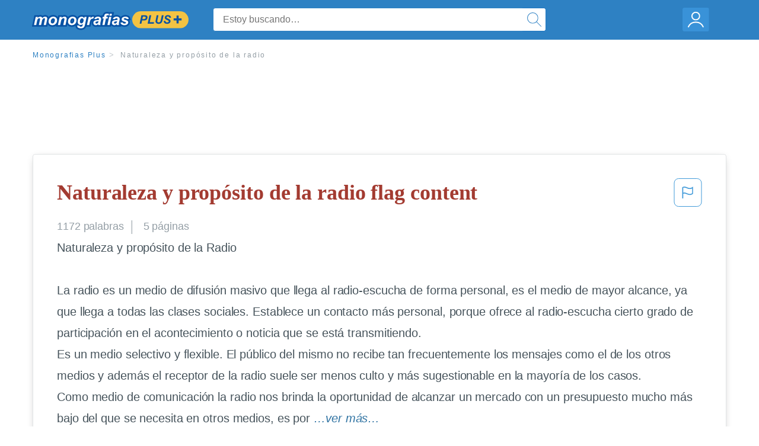

--- FILE ---
content_type: text/html; charset=UTF-8
request_url: https://www.monografias.com/docs/Naturaleza-y-prop%C3%B3sito-de-la-radio-FKHSRYYBY
body_size: 2398
content:
<!DOCTYPE html>
<html lang="en">
<head>
    <meta charset="utf-8">
    <meta name="viewport" content="width=device-width, initial-scale=1">
    <title></title>
    <style>
        body {
            font-family: "Arial";
        }
    </style>
    <script type="text/javascript">
    window.awsWafCookieDomainList = ['monografias.com','cram.com','studymode.com','buenastareas.com','trabalhosfeitos.com','etudier.com','studentbrands.com','ipl.org','123helpme.com','termpaperwarehouse.com'];
    window.gokuProps = {
"key":"AQIDAHjcYu/GjX+QlghicBgQ/7bFaQZ+m5FKCMDnO+vTbNg96AEaSJVAVUg1fJVI7vWkx1/pAAAAfjB8BgkqhkiG9w0BBwagbzBtAgEAMGgGCSqGSIb3DQEHATAeBglghkgBZQMEAS4wEQQM4t1H2epbvubHAFkKAgEQgDsefEyCabtjNB47RMwaiK+w1sLGVN+oNsGx7b9BGPY3vo6fTKLj68Y5pKdJ7RA8ujbxS469WAvAt4mufQ==",
          "iv":"EkQVZgGdXAAAFWtI",
          "context":"[base64]/vNWHzUsVjAF0VbBqiGoc5utYnusytG0hLB3YqLg9cxtvLBnn7SjC7mouw1Eh/5sl0BRVtGnja3dBSHTmv04Q9CPG59v4Xodz6g0O/[base64]/kV7preJrLz2VrQYuCH7Yf/LmTTMf2wK9aGaheQy5puYmCVmWmr4wpN4yCVMf8qv7N5x9WHAo8cMnoKR69sLHYzZkU2h+tgjRbY5evPLAEnStQjzwiV2kTTRri+/O7w2azoRwNRJ8CCm2RA=="
};
    </script>
    <script src="https://ab840a5abf4d.9b6e7044.us-east-2.token.awswaf.com/ab840a5abf4d/b0f70ab89207/06324290ec11/challenge.js"></script>
</head>
<body>
    <div id="challenge-container"></div>
    <script type="text/javascript">
        AwsWafIntegration.saveReferrer();
        AwsWafIntegration.checkForceRefresh().then((forceRefresh) => {
            if (forceRefresh) {
                AwsWafIntegration.forceRefreshToken().then(() => {
                    window.location.reload(true);
                });
            } else {
                AwsWafIntegration.getToken().then(() => {
                    window.location.reload(true);
                });
            }
        });
    </script>
    <noscript>
        <h1>JavaScript is disabled</h1>
        In order to continue, we need to verify that you're not a robot.
        This requires JavaScript. Enable JavaScript and then reload the page.
    </noscript>
</body>
</html>